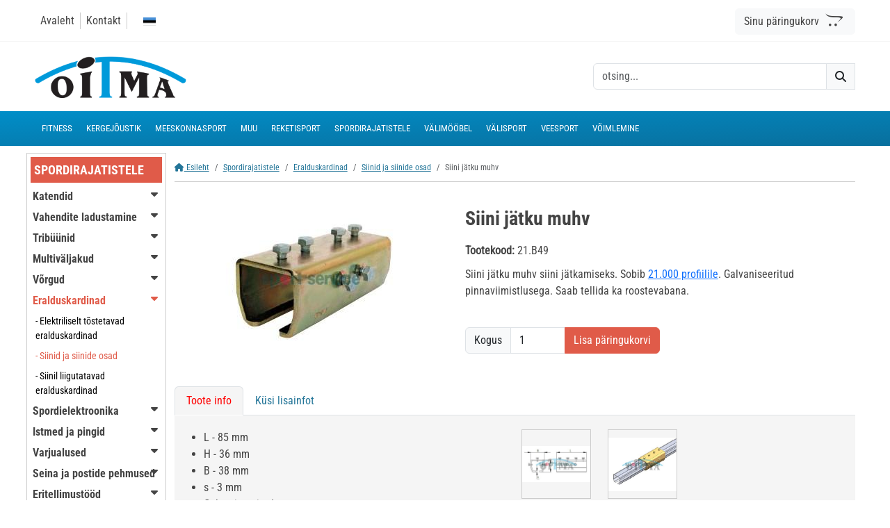

--- FILE ---
content_type: text/html; charset=UTF-8
request_url: https://www.oitma.ee/toode/siini-jatku-muhv/
body_size: 9450
content:

<!doctype html>
<html lang="et">
  <head>
    <!-- Google tag (gtag.js) -->
    <script async src="https://www.googletagmanager.com/gtag/js?id=G-RVY03SS0F5"></script>
    <script>
      window.dataLayer = window.dataLayer || [];
      function gtag(){dataLayer.push(arguments);}
      gtag('js', new Date());

      gtag('config', 'G-RVY03SS0F5');
    </script>
    <meta charset="utf-8">
    <meta name="viewport" content="width=device-width, initial-scale=1">
        <title>Siini jätku muhv -  - Oitma.ee</title>
    <link href="https://www.sportservice.ee/1-0/bootstrap-5-3-2/dist/css/bootstrap.min.css" rel="stylesheet" integrity="sha384-T3c6CoIi6uLrA9TneNEoa7RxnatzjcDSCmG1MXxSR1GAsXEV/Dwwykc2MPK8M2HN" crossorigin="anonymous">
    
    <link rel="stylesheet" href="https://www.sportservice.ee/1-0/addons/fontawesome-free-6.5.1-web/css/fontawesome.min.css"/>
	  <link rel="stylesheet" href="https://www.sportservice.ee/1-0/addons/fontawesome-free-6.5.1-web/css/solid.css"/>
	  <link rel="stylesheet" href="https://www.sportservice.ee/1-0/addons/fontawesome-free-6.5.1-web/css/all.min.css"/>
    <link href="https://www.oitma.ee/1-0/css/style.css?ver=1768405789" rel="stylesheet">
        
    <link href="https://www.sportservice.ee/1-0/css/breakpoints.css?ver=1768405789" rel="stylesheet">
    <link rel="shortcut icon" type="image/png" href="https://www.oitma.ee/1-0/images/favicon.png"/>

    <meta name="description" content="OITMA | Siini jätku muhv siini jätkamiseks.

Sobib 21.000 profiilile.

Galvaniseeritud pinnaviimistlusega.

Saab tellida ka roostevabana." />
    <link rel="canonical" href="https://www.oitma.ee/" />

    <meta property="og:locale" content="et_ee" />
    <meta property="og:type" content="website" />
    <meta property="og:title" content="Siini jätku muhv - " />
    <meta property="og:description" content="OITMA | Siini jätku muhv siini jätkamiseks.

Sobib 21.000 profiilile.

Galvaniseeritud pinnaviimistlusega.

Saab tellida ka roostevabana." />
    <meta property="og:url" content="https://www.oitma.ee/toode/siini-jatku-muhv" /><meta property="og:image" content="https://www.sportservice.ee/1-0/uploads/products/oitma_800/Siini-jatku-muhv-21.B49.jpg" /><meta property="og:image:width" content="277" /><meta property="og:image:height" content="208" /><meta property="og:image:type" content="image/jpg" />    <!--<meta property="fb:app_id" content="100040411515102" />-->
    <meta property="og:site_name" content="OITMA" />
    <meta property="article:modified_time" content="2026-01-14T17:49:49+00:00" />
    
</head>
  <body>
    <input type="hidden" id="inp_index_tr" value="et">
    
<div class="container-fluid header-mainmenu">
    <div class="row">

        <div class="col-6 col-md-8 8 header-mainmenu-left d-flex align-items-center">
            <span class="mainmenu-link"><a href="https://www.oitma.ee/">Avaleht</a></span>
            <span class="mainmenu-link"><a href="https://www.oitma.ee/kontakt/">Kontakt</a></span>

            <span class="mainmenu-link"> </span>

                            
                <div class="dropdown">
                            <button style="background: none; border: none;" type="button" data-bs-toggle="dropdown" aria-expanded="false">
                                <img src="https://www.sportservice.ee/1-0/images/flag_et.png" style="height: 12px; width: auto;">
                            </button>
                            <ul class="dropdown-menu">
                            <li style="font-size: 13px;"><a class="dropdown-item" href="https://www.oitma.ee/fi/toode/jatkokappale"><img src="https://www.sportservice.ee/1-0/images/flag_fi.png" style="height: 12px; width: auto; padding-right: 5px;"> suomeksi</a></li>
                            <li style="font-size: 13px;"><a class="dropdown-item" href="https://www.oitma.ee/en/toode/splice-joint"><img src="https://www.sportservice.ee/1-0/images/flag_en.png" style="height: 12px; width: auto; padding-right: 5px;"> in English</a></li>
                            <li style="font-size: 13px;"><a class="dropdown-item" href="https://www.oitma.ee/ru/toode/soedinenie-dlya-relsov"><img src="https://www.sportservice.ee/1-0/images/flag_ru.png" style="height: 12px; width: auto; padding-right: 5px;"> на русском</a></li>
                            </ul>
                        </div>                
            
            <span class="mainmenu-button-mobile" data-bs-toggle="offcanvas" data-bs-target="#offcanvas_menu_main" aria-controls="offcanvas_menu_main"><i class="fa-solid fa-bars"></i></span>

        </div>

        <div class="col-6 col-md-4  header-mainmenu-right">

            <button type="button" id="btn_cart" class="btn btn-light position-relative btn-mainmenu-cart">
                <span class="mainmenu-cart-text">Sinu päringukorv </span> 
                
                <span><i class="fa-brands fa-opencart"></i></span>
                <span class="badge bg-red" id="span_cart_count">0</span>
            </button>

        </div>

    </div>
</div><!--header-mainmenu-->

<div class="offcanvas offcanvas-start" data-bs-backdrop="static" tabindex="-1" id="offcanvas_menu_main" aria-labelledby="">
    <div class="offcanvas-header">
        <div style="display: block;">
            <a href="https://www.oitma.ee/"><img src="https://www.oitma.ee/1-0/images/logo-1300-transp.png" style="width: 80%;height: auto; border:none;" title="Oitma.ee" alt="Oitma logo"></a>
        </div>
        <!--<h5 class="offcanvas-title" id="staticBackdropLabel">TOOTEKATALOOG</h5>-->
        <button type="button" class="btn-close" data-bs-dismiss="offcanvas" aria-label="Close"></button>
    </div>
    <div class="offcanvas-body" id="offcanvas_menu_maincat">
        <div>
            <span class="categories-menu-link-mobile"><a href="https://www.oitma.ee/"><i class="fa-solid fa-caret-right"></i> Avaleht</a></span>
            <span class="categories-menu-link-mobile"><a href="https://www.oitma.ee/kontakt/"><i class="fa-solid fa-caret-right"></i> Kontakt</a></a></span>
        </div>
    </div>
</div><div class="container-fluid header-menu2">
    <div class="row">
        <div class="col-12 col-lg-8 header-menu2-left d-flex align-items-center">
            <a href="https://www.oitma.ee/"><img src="https://www.oitma.ee/1-0/images/logo-1300-transp.png" class="img-menu2-logo" title="OITMA" alt="OITMA logo"></a>
        </div>
        <div class="col-12 col-lg-4 header-menu2-right d-flex align-items-center">
            <div class="input-group">
                <input type="text" id="inp_fp_search" class="form-control" placeholder="otsing..." value="" aria-label="otsing" aria-describedby="basic-addon1">
                <span class="input-group-text" id="btn_fp_search" style="cursor: pointer;">
                    <i class="fa-solid fa-magnifying-glass" id="i_search_text"></i>
                    <span class="spinner-grow spinner-grow-sm text-green" id="i_search_loading" aria-hidden="true"></span>
                </span>

                <div class="dropdown-menu search-dropdown-window">
                    <table class="table table-hover" style="padding: 0;">
                        <tbody id="fp_search_results">
                            
                        </tbody>
                    </table>
                </div>

            </div>
            
        </div>
    </div>
</div><!--header-menu2--><div class="container-fluid categories-menu">
    <div class="row">
        <div class="col-12">
            
            <a href="https://www.oitma.ee/kataloog/fitness"><span class="categories-menu-link ">Fitness</span></a><a href="https://www.oitma.ee/kataloog/kergejoustik"><span class="categories-menu-link ">Kergejõustik</span></a><a href="https://www.oitma.ee/kataloog/meeskonnasport"><span class="categories-menu-link ">Meeskonnasport</span></a><a href="https://www.oitma.ee/kataloog/muu-et"><span class="categories-menu-link ">Muu</span></a><a href="https://www.oitma.ee/kataloog/reketisport"><span class="categories-menu-link ">Reketisport</span></a><a href="https://www.oitma.ee/kataloog/spordirajatistele"><span class="categories-menu-link ">Spordirajatistele</span></a><a href="https://www.oitma.ee/kataloog/valimoobel"><span class="categories-menu-link ">Välimööbel</span></a><a href="https://www.oitma.ee/kataloog/valisport"><span class="categories-menu-link ">Välisport</span></a><a href="https://www.oitma.ee/kataloog/veesport"><span class="categories-menu-link ">Veesport</span></a><a href="https://www.oitma.ee/kataloog/voimlemine"><span class="categories-menu-link ">Võimlemine</span></a> 
            <!--<a href="kataloog/#"><span class="categories-menu-link">Muu</span></a>-->

            <span class="categories-mobile-menu-button" data-bs-toggle="offcanvas" data-bs-target="#offcanvas_menu_categories" aria-controls="offcanvas_menu_categories"><i class="fa-solid fa-caret-right"></i> Tootekataloog</span>     
        </div>
    </div>
</div>

<div class="offcanvas offcanvas-start" data-bs-backdrop="static" tabindex="-1" id="offcanvas_menu_categories" aria-labelledby="">
    <div class="offcanvas-header">
        <div style="display: block;">
            <a href="https://www.oitma.ee/"><img src="https://www.oitma.ee/1-0/images/logo-1300-transp.png" style="width: 80%;height: auto; border:none;" title="Sportservice OÜ" alt="Sportservice OÜ logo"></a>
        </div>
        <!--<h5 class="offcanvas-title" id="staticBackdropLabel">TOOTEKATALOOG</h5>-->
        <button type="button" class="btn-close" data-bs-dismiss="offcanvas" aria-label="Close"></button>
    </div>
    <div class="offcanvas-body" id="offcanvas_menu_maincat">
        <div>
            <span class="categories-menu-link-mobile"><a href="https://www.oitma.ee/kataloog/fitness"><i class="fa-solid fa-caret-right"></i> Fitness</a></span><span class="categories-menu-link-mobile"><a href="https://www.oitma.ee/kataloog/kergejoustik"><i class="fa-solid fa-caret-right"></i> Kergejõustik</a></span><span class="categories-menu-link-mobile"><a href="https://www.oitma.ee/kataloog/meeskonnasport"><i class="fa-solid fa-caret-right"></i> Meeskonnasport</a></span><span class="categories-menu-link-mobile"><a href="https://www.oitma.ee/kataloog/muu-et"><i class="fa-solid fa-caret-right"></i> Muu</a></span><span class="categories-menu-link-mobile"><a href="https://www.oitma.ee/kataloog/reketisport"><i class="fa-solid fa-caret-right"></i> Reketisport</a></span><span class="categories-menu-link-mobile"><a href="https://www.oitma.ee/kataloog/spordirajatistele"><i class="fa-solid fa-caret-right"></i> Spordirajatistele</a></span><span class="categories-menu-link-mobile"><a href="https://www.oitma.ee/kataloog/valimoobel"><i class="fa-solid fa-caret-right"></i> Välimööbel</a></span><span class="categories-menu-link-mobile"><a href="https://www.oitma.ee/kataloog/valisport"><i class="fa-solid fa-caret-right"></i> Välisport</a></span><span class="categories-menu-link-mobile"><a href="https://www.oitma.ee/kataloog/veesport"><i class="fa-solid fa-caret-right"></i> Veesport</a></span><span class="categories-menu-link-mobile"><a href="https://www.oitma.ee/kataloog/voimlemine"><i class="fa-solid fa-caret-right"></i> Võimlemine</a></span>        </div>
    </div>
</div>
<div class="container-fluid page-product-section-content">
    <div class="row">

        <div class="col-12 col-md-2 col-xl-2 col-xxl-2 side-categories-menu">         
            <span class="side-categories-menu-heading bg-red">Spordirajatistele</span>
                    <span class="side-menu-main-cat-button " data-bs-toggle="collapse" data-bs-target="#collapse_36">
                        Katendid
                        <span class="cat-button-arrow"><i class="fa-solid fa-caret-down"></i></span>
                    </span>
                    
                    <div class="collapse " id="collapse_36">
                        <ul class="list-group">
                                            <li class="list-group-item d-flex justify-content-between">
                                                <span list-group-item-text>
                                                    <a href="https://www.oitma.ee/kataloog/spordirajatistele/valjakutekatted/kilpkate"><label class="form-check-label" for="inp_chk_144"> - Kilpkate</label></a>
                                                </span>         
                                            </li>
                                            
                                            <li class="list-group-item d-flex justify-content-between">
                                                <span list-group-item-text>
                                                    <a href="https://www.oitma.ee/kataloog/spordirajatistele/valjakutekatted/kummist-katted"><label class="form-check-label" for="inp_chk_242"> - Kummist katted</label></a>
                                                </span>         
                                            </li>
                                            
                                            <li class="list-group-item d-flex justify-content-between">
                                                <span list-group-item-text>
                                                    <a href="https://www.oitma.ee/kataloog/spordirajatistele/valjakutekatted/kunst-jaa"><label class="form-check-label" for="inp_chk_147"> - Kunst jää</label></a>
                                                </span>         
                                            </li>
                                            
                                            <li class="list-group-item d-flex justify-content-between">
                                                <span list-group-item-text>
                                                    <a href="https://www.oitma.ee/kataloog/spordirajatistele/valjakutekatted/spordisaali-kaitsekatted"><label class="form-check-label" for="inp_chk_322"> - Spordisaali kaitsekatted</label></a>
                                                </span>         
                                            </li>
                                            
                                            <li class="list-group-item d-flex justify-content-between">
                                                <span list-group-item-text>
                                                    <a href="https://www.oitma.ee/kataloog/spordirajatistele/valjakutekatted/sportparkett"><label class="form-check-label" for="inp_chk_146"> - Sportparkett</label></a>
                                                </span>         
                                            </li>
                                            
                                            <li class="list-group-item d-flex justify-content-between">
                                                <span list-group-item-text>
                                                    <a href="https://www.oitma.ee/kataloog/spordirajatistele/valjakutekatted/vesmaco"><label class="form-check-label" for="inp_chk_145"> - Vesmaco akrüülkatted</label></a>
                                                </span>         
                                            </li>
                                            
                            
                        </ul>
                    </div><!--collapse_id end-->
                    
                    <span class="side-menu-main-cat-button " data-bs-toggle="collapse" data-bs-target="#collapse_37">
                        Vahendite ladustamine
                        <span class="cat-button-arrow"><i class="fa-solid fa-caret-down"></i></span>
                    </span>
                    
                    <div class="collapse " id="collapse_37">
                        <ul class="list-group">
                                            <li class="list-group-item d-flex justify-content-between">
                                                <span list-group-item-text>
                                                    <a href="https://www.oitma.ee/kataloog/spordirajatistele/vahendite-ladustamine/ladustamissusteemid"><label class="form-check-label" for="inp_chk_149"> - Ladustamissüsteemid</label></a>
                                                </span>         
                                            </li>
                                            
                                            <li class="list-group-item d-flex justify-content-between">
                                                <span list-group-item-text>
                                                    <a href="https://www.oitma.ee/kataloog/spordirajatistele/vahendite-ladustamine/pallikorvid-pallikotid"><label class="form-check-label" for="inp_chk_148"> - Pallikorvid / pallikotid</label></a>
                                                </span>         
                                            </li>
                                            
                                            <li class="list-group-item d-flex justify-content-between">
                                                <span list-group-item-text>
                                                    <a href="https://www.oitma.ee/kataloog/spordirajatistele/vahendite-ladustamine/vahendite-transport"><label class="form-check-label" for="inp_chk_150"> - Vahendite transport</label></a>
                                                </span>         
                                            </li>
                                            
                            
                        </ul>
                    </div><!--collapse_id end-->
                    
                    <span class="side-menu-main-cat-button " data-bs-toggle="collapse" data-bs-target="#collapse_38">
                        Tribüünid
                        <span class="cat-button-arrow"><i class="fa-solid fa-caret-down"></i></span>
                    </span>
                    
                    <div class="collapse " id="collapse_38">
                        <ul class="list-group">
                                            <li class="list-group-item d-flex justify-content-between">
                                                <span list-group-item-text>
                                                    <a href="https://www.oitma.ee/kataloog/spordirajatistele/tribuunid/kohtpaiksed"><label class="form-check-label" for="inp_chk_153"> - Kohtpaiksed tribüünid</label></a>
                                                </span>         
                                            </li>
                                            
                                            <li class="list-group-item d-flex justify-content-between">
                                                <span list-group-item-text>
                                                    <a href="https://www.oitma.ee/kataloog/spordirajatistele/tribuunid/pjedestaalid"><label class="form-check-label" for="inp_chk_156"> - Pjedestaalid/Poodiumid</label></a>
                                                </span>         
                                            </li>
                                            
                                            <li class="list-group-item d-flex justify-content-between">
                                                <span list-group-item-text>
                                                    <a href="https://www.oitma.ee/kataloog/spordirajatistele/tribuunid/seinale-kaanatavad"><label class="form-check-label" for="inp_chk_155"> - Seinale käänatavad tribüünid</label></a>
                                                </span>         
                                            </li>
                                            
                                            <li class="list-group-item d-flex justify-content-between">
                                                <span list-group-item-text>
                                                    <a href="https://www.oitma.ee/kataloog/spordirajatistele/tribuunid/teisaldatavad"><label class="form-check-label" for="inp_chk_152"> - Teisaldatavad tribüünid</label></a>
                                                </span>         
                                            </li>
                                            
                                            <li class="list-group-item d-flex justify-content-between">
                                                <span list-group-item-text>
                                                    <a href="https://www.oitma.ee/kataloog/spordirajatistele/tribuunid/teleskooptribuunid"><label class="form-check-label" for="inp_chk_154"> - Teleskooptribüünid</label></a>
                                                </span>         
                                            </li>
                                            
                                            <li class="list-group-item d-flex justify-content-between">
                                                <span list-group-item-text>
                                                    <a href="https://www.oitma.ee/kataloog/spordirajatistele/tribuunid/varbsein-tribuunid"><label class="form-check-label" for="inp_chk_151"> - Varbsein-tribüünid</label></a>
                                                </span>         
                                            </li>
                                            
                            
                        </ul>
                    </div><!--collapse_id end-->
                    
                    <span class="side-menu-main-cat-button " data-bs-toggle="collapse" data-bs-target="#collapse_39">
                        Multiväljakud
                        <span class="cat-button-arrow"><i class="fa-solid fa-caret-down"></i></span>
                    </span>
                    
                    <div class="collapse " id="collapse_39">
                        <ul class="list-group">
                                            <li class="list-group-item d-flex justify-content-between">
                                                <span list-group-item-text>
                                                    <a href="https://www.oitma.ee/kataloog/spordirajatistele/multivaljakud/multivaljakud-2d-teraspaneel-piiretega"><label class="form-check-label" for="inp_chk_299"> - Multiväljakud 2D teraspaneel piiretega</label></a>
                                                </span>         
                                            </li>
                                            
                                            <li class="list-group-item d-flex justify-content-between">
                                                <span list-group-item-text>
                                                    <a href="https://www.oitma.ee/kataloog/spordirajatistele/multivaljakud/puidust-multivaljakud"><label class="form-check-label" for="inp_chk_157"> - Multiväljakud puidust piiretega</label></a>
                                                </span>         
                                            </li>
                                            
                                            <li class="list-group-item d-flex justify-content-between">
                                                <span list-group-item-text>
                                                    <a href="https://www.oitma.ee/kataloog/spordirajatistele/multivaljakud/terasest-multivaljakud"><label class="form-check-label" for="inp_chk_158"> - Multiväljakud terasmoodul piiretega</label></a>
                                                </span>         
                                            </li>
                                            
                                            <li class="list-group-item d-flex justify-content-between">
                                                <span list-group-item-text>
                                                    <a href="https://www.oitma.ee/kataloog/spordirajatistele/multivaljakud/multivaljakud-vineerist-piiretega"><label class="form-check-label" for="inp_chk_300"> - Multiväljakud vineerist piiretega</label></a>
                                                </span>         
                                            </li>
                                            
                                            <li class="list-group-item d-flex justify-content-between">
                                                <span list-group-item-text>
                                                    <a href="https://www.oitma.ee/kataloog/spordirajatistele/multivaljakud/multivaljakute-elemendid"><label class="form-check-label" for="inp_chk_298"> - Multiväljakute elemendid</label></a>
                                                </span>         
                                            </li>
                                            
                                            <li class="list-group-item d-flex justify-content-between">
                                                <span list-group-item-text>
                                                    <a href="https://www.oitma.ee/kataloog/spordirajatistele/multivaljakud/panna-valjakud"><label class="form-check-label" for="inp_chk_160"> - Panna väljakud</label></a>
                                                </span>         
                                            </li>
                                            
                            
                        </ul>
                    </div><!--collapse_id end-->
                    
                    <span class="side-menu-main-cat-button " data-bs-toggle="collapse" data-bs-target="#collapse_40">
                        Võrgud
                        <span class="cat-button-arrow"><i class="fa-solid fa-caret-down"></i></span>
                    </span>
                    
                    <div class="collapse " id="collapse_40">
                        <ul class="list-group">
                                            <li class="list-group-item d-flex justify-content-between">
                                                <span list-group-item-text>
                                                    <a href="https://www.oitma.ee/kataloog/spordirajatistele/kaitsevorgud/kaitsevorgud1"><label class="form-check-label" for="inp_chk_162"> - Kaitsevõrgud</label></a>
                                                </span>         
                                            </li>
                                            
                                            <li class="list-group-item d-flex justify-content-between">
                                                <span list-group-item-text>
                                                    <a href="https://www.oitma.ee/kataloog/spordirajatistele/kaitsevorgud/kohe-saadaval-vorgulinad"><label class="form-check-label" for="inp_chk_296"> - Kohe saadaval võrgulinad</label></a>
                                                </span>         
                                            </li>
                                            
                                            <li class="list-group-item d-flex justify-content-between">
                                                <span list-group-item-text>
                                                    <a href="https://www.oitma.ee/kataloog/spordirajatistele/kaitsevorgud/koormakattevorgud"><label class="form-check-label" for="inp_chk_161"> - Koormakattevõrgud</label></a>
                                                </span>         
                                            </li>
                                            
                                            <li class="list-group-item d-flex justify-content-between">
                                                <span list-group-item-text>
                                                    <a href="https://www.oitma.ee/kataloog/spordirajatistele/kaitsevorgud/piirdevorgud"><label class="form-check-label" for="inp_chk_163"> - Piirdevõrgud</label></a>
                                                </span>         
                                            </li>
                                            
                                            <li class="list-group-item d-flex justify-content-between">
                                                <span list-group-item-text>
                                                    <a href="https://www.oitma.ee/kataloog/spordirajatistele/kaitsevorgud/vorgulinad"><label class="form-check-label" for="inp_chk_287"> - Võrgulinad</label></a>
                                                </span>         
                                            </li>
                                            
                            
                        </ul>
                    </div><!--collapse_id end-->
                    
                    <span class="side-menu-main-cat-button  text-red" data-bs-toggle="collapse" data-bs-target="#collapse_41">
                        Eralduskardinad
                        <span class="cat-button-arrow"><i class="fa-solid fa-caret-down"></i></span>
                    </span>
                    
                    <div class="collapse show" id="collapse_41">
                        <ul class="list-group">
                                            <li class="list-group-item d-flex justify-content-between">
                                                <span list-group-item-text>
                                                    <a href="https://www.oitma.ee/kataloog/spordirajatistele/eralduskardinad/elektriliselt-tostetavad-kardinad"><label class="form-check-label" for="inp_chk_164"> - Elektriliselt tõstetavad eralduskardinad</label></a>
                                                </span>         
                                            </li>
                                            
                                            <li class="list-group-item d-flex justify-content-between">
                                                <span list-group-item-text>
                                                    <a href="https://www.oitma.ee/kataloog/spordirajatistele/eralduskardinad/siinid"><label class="form-check-label text-red" for="inp_chk_166"> - Siinid ja siinide osad</label></a>
                                                </span>         
                                            </li>
                                            
                                            <li class="list-group-item d-flex justify-content-between">
                                                <span list-group-item-text>
                                                    <a href="https://www.oitma.ee/kataloog/spordirajatistele/eralduskardinad/siinil-liigutatavad-eralduskardinad"><label class="form-check-label" for="inp_chk_165"> - Siinil liigutatavad eralduskardinad</label></a>
                                                </span>         
                                            </li>
                                            
                            
                        </ul>
                    </div><!--collapse_id end-->
                    
                    <span class="side-menu-main-cat-button " data-bs-toggle="collapse" data-bs-target="#collapse_42">
                        Spordielektroonika
                        <span class="cat-button-arrow"><i class="fa-solid fa-caret-down"></i></span>
                    </span>
                    
                    <div class="collapse " id="collapse_42">
                        <ul class="list-group">
                                            <li class="list-group-item d-flex justify-content-between">
                                                <span list-group-item-text>
                                                    <a href="https://www.oitma.ee/kataloog/spordirajatistele/spordielektroonika/ajavotususteemid"><label class="form-check-label" for="inp_chk_168"> - Ajavõtusüsteemid</label></a>
                                                </span>         
                                            </li>
                                            
                                            <li class="list-group-item d-flex justify-content-between">
                                                <span list-group-item-text>
                                                    <a href="https://www.oitma.ee/kataloog/spordirajatistele/spordielektroonika/stopperid-kaitsevorgud"><label class="form-check-label" for="inp_chk_167"> - Stopperid</label></a>
                                                </span>         
                                            </li>
                                            
                                            <li class="list-group-item d-flex justify-content-between">
                                                <span list-group-item-text>
                                                    <a href="https://www.oitma.ee/kataloog/spordirajatistele/spordielektroonika/tablood"><label class="form-check-label" for="inp_chk_171"> - Tablood</label></a>
                                                </span>         
                                            </li>
                                            
                                            <li class="list-group-item d-flex justify-content-between">
                                                <span list-group-item-text>
                                                    <a href="https://www.oitma.ee/kataloog/spordirajatistele/spordielektroonika/valitablood"><label class="form-check-label" for="inp_chk_170"> - Välitablood</label></a>
                                                </span>         
                                            </li>
                                            
                                            <li class="list-group-item d-flex justify-content-between">
                                                <span list-group-item-text>
                                                    <a href="https://www.oitma.ee/kataloog/spordirajatistele/spordielektroonika/videoekraanid"><label class="form-check-label" for="inp_chk_169"> - Videoekraanid</label></a>
                                                </span>         
                                            </li>
                                            
                            
                        </ul>
                    </div><!--collapse_id end-->
                    
                    <span class="side-menu-main-cat-button " data-bs-toggle="collapse" data-bs-target="#collapse_43">
                        Istmed ja pingid
                        <span class="cat-button-arrow"><i class="fa-solid fa-caret-down"></i></span>
                    </span>
                    
                    <div class="collapse " id="collapse_43">
                        <ul class="list-group">
                                            <li class="list-group-item d-flex justify-content-between">
                                                <span list-group-item-text>
                                                    <a href="https://www.oitma.ee/kataloog/spordirajatistele/istmed-ja-pingid/klapp-istmed"><label class="form-check-label" for="inp_chk_173"> - Klapp istmed</label></a>
                                                </span>         
                                            </li>
                                            
                                            <li class="list-group-item d-flex justify-content-between">
                                                <span list-group-item-text>
                                                    <a href="https://www.oitma.ee/kataloog/spordirajatistele/istmed-ja-pingid/pingid"><label class="form-check-label" for="inp_chk_175"> - Pingid</label></a>
                                                </span>         
                                            </li>
                                            
                                            <li class="list-group-item d-flex justify-content-between">
                                                <span list-group-item-text>
                                                    <a href="https://www.oitma.ee/kataloog/spordirajatistele/istmed-ja-pingid/plastik-istmed"><label class="form-check-label" for="inp_chk_172"> - Plastik istmed</label></a>
                                                </span>         
                                            </li>
                                            
                                            <li class="list-group-item d-flex justify-content-between">
                                                <span list-group-item-text>
                                                    <a href="https://www.oitma.ee/kataloog/spordirajatistele/istmed-ja-pingid/polsterdatud-istmed-fi-et"><label class="form-check-label" for="inp_chk_176"> - Polsterdatud istmed</label></a>
                                                </span>         
                                            </li>
                                            
                            
                        </ul>
                    </div><!--collapse_id end-->
                    
                    <span class="side-menu-main-cat-button " data-bs-toggle="collapse" data-bs-target="#collapse_44">
                        Varjualused
                        <span class="cat-button-arrow"><i class="fa-solid fa-caret-down"></i></span>
                    </span>
                    
                    <div class="collapse " id="collapse_44">
                        <ul class="list-group">
                                            <li class="list-group-item d-flex justify-content-between">
                                                <span list-group-item-text>
                                                    <a href="https://www.oitma.ee/kataloog/spordirajatistele/varjualused/mangijate-tunnelid"><label class="form-check-label" for="inp_chk_180"> - Mängijate tunnelid</label></a>
                                                </span>         
                                            </li>
                                            
                                            <li class="list-group-item d-flex justify-content-between">
                                                <span list-group-item-text>
                                                    <a href="https://www.oitma.ee/kataloog/spordirajatistele/varjualused/varjualused-spordirajatistele"><label class="form-check-label" for="inp_chk_179"> - Varjualused spordirajatistele</label></a>
                                                </span>         
                                            </li>
                                            
                                            <li class="list-group-item d-flex justify-content-between">
                                                <span list-group-item-text>
                                                    <a href="https://www.oitma.ee/kataloog/spordirajatistele/varjualused/varumangijate-varjualused"><label class="form-check-label" for="inp_chk_177"> - Varumängijate varjualused</label></a>
                                                </span>         
                                            </li>
                                            
                            
                        </ul>
                    </div><!--collapse_id end-->
                    
                    <span class="side-menu-main-cat-button " data-bs-toggle="collapse" data-bs-target="#collapse_45">
                        Seina ja postide pehmused
                        <span class="cat-button-arrow"><i class="fa-solid fa-caret-down"></i></span>
                    </span>
                    
                    <div class="collapse " id="collapse_45">
                        <ul class="list-group">
                                            <li class="list-group-item d-flex justify-content-between">
                                                <span list-group-item-text>
                                                    <a href="https://www.oitma.ee/kataloog/spordirajatistele/seina-ja-postide-pehmused/nurga-pehmused"><label class="form-check-label" for="inp_chk_183"> - Nurga pehmused</label></a>
                                                </span>         
                                            </li>
                                            
                                            <li class="list-group-item d-flex justify-content-between">
                                                <span list-group-item-text>
                                                    <a href="https://www.oitma.ee/kataloog/spordirajatistele/seina-ja-postide-pehmused/postide-pehmused"><label class="form-check-label" for="inp_chk_181"> - Postide pehmused</label></a>
                                                </span>         
                                            </li>
                                            
                                            <li class="list-group-item d-flex justify-content-between">
                                                <span list-group-item-text>
                                                    <a href="https://www.oitma.ee/kataloog/spordirajatistele/seina-ja-postide-pehmused/seina-pehmused"><label class="form-check-label" for="inp_chk_182"> - Seina pehmused</label></a>
                                                </span>         
                                            </li>
                                            
                            
                        </ul>
                    </div><!--collapse_id end-->
                    
                    <span class="side-menu-main-cat-button " data-bs-toggle="collapse" data-bs-target="#collapse_46">
                        Eritellimustööd
                        <span class="cat-button-arrow"><i class="fa-solid fa-caret-down"></i></span>
                    </span>
                    
                    <div class="collapse " id="collapse_46">
                        <ul class="list-group">
                                            <li class="list-group-item d-flex justify-content-between">
                                                <span list-group-item-text>
                                                    <a href="https://www.oitma.ee/kataloog/spordirajatistele/eritellimustood/erilahendused"><label class="form-check-label" for="inp_chk_184"> - Erilahendused</label></a>
                                                </span>         
                                            </li>
                                            
                                            <li class="list-group-item d-flex justify-content-between">
                                                <span list-group-item-text>
                                                    <a href="https://www.oitma.ee/kataloog/spordirajatistele/eritellimustood/kaitsevored"><label class="form-check-label" for="inp_chk_185"> - Kaitsevõred</label></a>
                                                </span>         
                                            </li>
                                            
                            
                        </ul>
                    </div><!--collapse_id end-->
                    
                    <span class="side-menu-main-cat-button " data-bs-toggle="collapse" data-bs-target="#collapse_47">
                        Garderoob
                        <span class="cat-button-arrow"><i class="fa-solid fa-caret-down"></i></span>
                    </span>
                    
                    <div class="collapse " id="collapse_47">
                        <ul class="list-group">
                                            <li class="list-group-item d-flex justify-content-between">
                                                <span list-group-item-text>
                                                    <a href="https://www.oitma.ee/kataloog/spordirajatistele/garderoob/garderoobide-pingid"><label class="form-check-label" for="inp_chk_291"> - Garderoobide pingid</label></a>
                                                </span>         
                                            </li>
                                            
                                            <li class="list-group-item d-flex justify-content-between">
                                                <span list-group-item-text>
                                                    <a href="https://www.oitma.ee/kataloog/spordirajatistele/garderoob/nagid"><label class="form-check-label" for="inp_chk_187"> - Nagid</label></a>
                                                </span>         
                                            </li>
                                            
                                            <li class="list-group-item d-flex justify-content-between">
                                                <span list-group-item-text>
                                                    <a href="https://www.oitma.ee/kataloog/spordirajatistele/garderoob/terviklahendused"><label class="form-check-label" for="inp_chk_188"> - Terviklahendused</label></a>
                                                </span>         
                                            </li>
                                            
                            
                        </ul>
                    </div><!--collapse_id end-->
                    
                    <span class="side-menu-main-cat-button " data-bs-toggle="collapse" data-bs-target="#collapse_48">
                        Batuudid
                        <span class="cat-button-arrow"><i class="fa-solid fa-caret-down"></i></span>
                    </span>
                    
                    <div class="collapse " id="collapse_48">
                        <ul class="list-group">
                                <li class="list-group-item d-flex justify-content-between">
                                    <span list-group-item-text>
                                    <span class="no-subcat-info">- info puudub -</span>
                                    </span>
                                </li>
                            
                        </ul>
                    </div><!--collapse_id end-->
                    
                    <span class="side-menu-main-cat-button " data-bs-toggle="collapse" data-bs-target="#collapse_49">
                        Ronimine
                        <span class="cat-button-arrow"><i class="fa-solid fa-caret-down"></i></span>
                    </span>
                    
                    <div class="collapse " id="collapse_49">
                        <ul class="list-group">
                                            <li class="list-group-item d-flex justify-content-between">
                                                <span list-group-item-text>
                                                    <a href="https://www.oitma.ee/kataloog/spordirajatistele/ronimine/ronimisseinad"><label class="form-check-label" for="inp_chk_276"> - Ronimisseinad</label></a>
                                                </span>         
                                            </li>
                                            
                                            <li class="list-group-item d-flex justify-content-between">
                                                <span list-group-item-text>
                                                    <a href="https://www.oitma.ee/kataloog/spordirajatistele/ronimine/ronimisseinte-tarvikud"><label class="form-check-label" for="inp_chk_277"> - Ronimisseinte tarvikud</label></a>
                                                </span>         
                                            </li>
                                            
                            
                        </ul>
                    </div><!--collapse_id end-->
                    
                    <span class="side-menu-main-cat-button " data-bs-toggle="collapse" data-bs-target="#collapse_106">
                        Aktiivne siseruum
                        <span class="cat-button-arrow"><i class="fa-solid fa-caret-down"></i></span>
                    </span>
                    
                    <div class="collapse " id="collapse_106">
                        <ul class="list-group">
                                <li class="list-group-item d-flex justify-content-between">
                                    <span list-group-item-text>
                                    <span class="no-subcat-info">- info puudub -</span>
                                    </span>
                                </li>
                            
                        </ul>
                    </div><!--collapse_id end-->
                            </div><!--side-categories-menu-->

        <div class="col-12 col-md-10 col-xl-10 col-xxl-10 page-product-inner">
            
            <div class="row">
                <div class="col-12">
                    <nav aria-label="breadcrumb">
                        <ol class="breadcrumb" style="padding: 12px 0 11px 0;">
                            <li class="breadcrumb-item"><a href="https://www.oitma.ee/"><i class="fa-solid fa-house"></i> Esileht</a></li>
                            <li class="breadcrumb-item"><a href="https://www.oitma.ee/kataloog/spordirajatistele">Spordirajatistele</a></li>
                            <li class="breadcrumb-item"><a href="https://www.oitma.ee/kataloog/spordirajatistele/eralduskardinad">Eralduskardinad</a></li>
                            <li class="breadcrumb-item"><a href="https://www.oitma.ee/kataloog/spordirajatistele/eralduskardinad/siinid">Siinid ja siinide osad</a></li>
                            <li class="breadcrumb-item active" aria-current="page">Siini jätku muhv</li>
                        </ol>
                    </nav>
                </div>
            </div>
            
            
            <div class="row product-row1">
                
                <div class="col-12 col-md-5 product-page-images">
                    <div class="row">
                        <div class="col-12 text-center">
                            
                            <img src="https://www.sportservice.ee/1-0/uploads/products/Siini-jatku-muhv-21.B49.jpg" id="product_image_1" data-number="1" data-file="Siini-jatku-muhv-21.B49.jpg" onclick="show_product_images('1');" class="product-avatar-image-small " alt="Siini jätku muhv" title="Siini jätku muhv">                        </div>
                    </div>

                </div><!--product-page-images-->

                <!--<div class="col-12 col-md-1"></div>-->

                <div class="col-12 col-md-6 product-page-data">
                    <h1>Siini jätku muhv</h1>
                    <input type="hidden" id="inp_product_id" value="1636">
                    <span class="product-code"><b>Tootekood:</b> 21.B49</span>                    
                    <span class="product-short-desc">
                        Siini jätku muhv siini jätkamiseks.

Sobib <a href="https://www.sportservice.ee/product/siin-toostuslikele-kardinatele/">21.000 profiilile</a>.

Galvaniseeritud pinnaviimistlusega.

Saab tellida ka roostevabana.                    </span>
                    
                    <div id="product_price_container">
                        <span class="product-no-price"></span>                    </div>
                    
                    <div id="product_price_variation_conteiner" style="display: none;">
                        <span class="product-price text-red" id="span_product_variation_price"></span>
                        <input type="hidden" id="inp_variations_data" value="">
                    </div>

                    
                    <div class="input-group product-add-to-cart-form">
                        <span class="input-group-text">Kogus</span>
                        <input id="inp_qty" type="number" class="form-control" min="1" step="1" value="1" aria-label="Kogus" aria-describedby="addon-wrapping">
                        <button type="button" id="btn_add_to_cart" class="btn btn-danger">Lisa päringukorvi</button>
                    </div>

                </div><!--product-page-data-->
            </div>

            <div class="row product-extra-info">
                <div class="col-12">
                    
                    <ul class="nav nav-tabs" id="myTab" role="tablist">
                        <li class="nav-item" role="presentation">
                            <button class="nav-link active" id="home-tab" data-bs-toggle="tab" data-bs-target="#info-tab-pane" type="button" role="tab" aria-controls="home-tab-pane" aria-selected="true">Toote info</button>
                        </li>
                        <li class="nav-item" role="presentation">
                            <button class="nav-link" id="contact-tab" data-bs-toggle="tab" data-bs-target="#contact-tab-pane" type="button" role="tab" aria-controls="contact-tab-pane" aria-selected="false">Küsi lisainfot</button>
                        </li>   
                    </ul>

                    <div class="tab-content" id="productExtraTabContent">

                        <div class="tab-pane fade show active" id="info-tab-pane" role="tabpanel" aria-labelledby="home-tab" tabindex="0">

                            <div class="row">
                                <div class="col-12 col-lg-6">
                                    <span class="product-long-desc">
                                        <ul>
 	<li>L - 85 mm</li>
 	<li>H - 36 mm</li>
 	<li>B - 38 mm</li>
 	<li>s - 3 mm</li>
 	<li>Galvaniseeritud</li>
 	<li>Fikseerimiseks M6 poldid</li>
</ul>                                    <span>

                                    
                                    
                                    <span class="product-info-sheet-buttons">
                                        <!--<button type="button" class="btn btn-primary btn-sm"><i class="fa-solid fa-print"></i> Prindi tooteleht</button>-->
                                        <button type="button" id="btn_product_dl_pdf" onclick="product_pdf_download('1636');" class="btn btn-danger btn-sm">
                                            <span id="text_btn_pdf_dl"><i class="fa-solid fa-file-pdf"></i> Lae tooteleht alla</span>
                                            <span id="text_btn_pdf_loading">
                                                <span class="spinner-grow spinner-grow-sm" aria-hidden="true"></span>
                                                <span role="status"></span>
                                            </span>
                                        </button>
                                    </span>
                                </div>

                                <div class="col-12 col-lg-6 product-media-files">
                                    <div class="row"><div class="col-6 col-md-4 col-xl-3" style="padding-bottom: 10px;"><img id="product_image_2" src="https://www.oitma.ee/1-0/images/transp_square.png" data-number="2" data-file="Siini-jatku-muhv-21.B49-1.jpg" onclick="show_product_images('2');"  style="background: url('https://www.sportservice.ee/1-0/uploads/products/oitma_400/Siini-jatku-muhv-21.B49-1.jpg') no-repeat; no-repeat; background-size: contain; background-position: center;" class="card-img-top card-extra-img " alt="Siini jätku muhv" title="Siini jätku muhv"></div><div class="col-6 col-md-4 col-xl-3" style="padding-bottom: 10px;"><img id="product_image_3" src="https://www.oitma.ee/1-0/images/transp_square.png" data-number="3" data-file="Siini-jatku-muhv-21.B49-2.jpg" onclick="show_product_images('3');"  style="background: url('https://www.sportservice.ee/1-0/uploads/products/oitma_400/Siini-jatku-muhv-21.B49-2.jpg') no-repeat; no-repeat; background-size: contain; background-position: center;" class="card-img-top card-extra-img " alt="Siini jätku muhv" title="Siini jätku muhv"></div></div>                                </div>
                            </div>
                        </div>

                        <div class="tab-pane fade" id="contact-tab-pane" role="tabpanel" aria-labelledby="contact-tab" tabindex="0">

                            <div class="row">

                                <div class="col-12 col-lg-4 product-ask-question">
                                    <!--question form-->
                                    <div class="input-group mb-3">
                                        <span class="input-group-text" id="basic-addon1"><i class="fa-solid fa-user-tag"></i></span>
                                        <input id="inp_product_name" type="text" class="form-control" placeholder="Ees- ja perekonnanimi" aria-label="Ees- ja perekonnanimi" aria-describedby="basic-addon1">
                                    </div>

                                    <div class="input-group mb-3">
                                        <span class="input-group-text" id="basic-addon2"><i class="fa-solid fa-at"></i></span>
                                        <input id="inp_product_email" type="email" class="form-control" placeholder="E-posti aadress" aria-label="E-posti aadress" aria-describedby="basic-addon2">
                                    </div>

                                    <div class="input-group mb-3">
                                        <span class="input-group-text" id="basic-addon2"><i class="fa-solid fa-mobile-screen-button"></i></span>
                                        <input id="inp_product_phone" type="text" class="form-control" placeholder="Telefoni number" aria-label="Telefoni number" aria-describedby="basic-addon2">
                                    </div>

                                    <div class="input-group">
                                        <span class="input-group-text"><i class="fa-regular fa-message"></i></span>
                                        <textarea id="inp_product_question" class="form-control" placeholder="küsimus toote kohta..." aria-label=""></textarea>
                                    </div>
                                    
                                    <div style="padding-top: 5px;">
                                        <button type="button" onclick="product_send_email('1636')" class="btn btn-primary form-control"><i class="fa-regular fa-paper-plane"></i> Saada</button>
                                    </div>
                                    
                                    <!--question form end-->
                                </div>
                                <div class="col-12 col-lg-2"></div>
                                <div class="col-12 col-lg-6 info-text-product-question">
                                    <br>
                                    <i class="fa-solid fa-circle-info"></i> Oitma on Sportservice OÜ bränd. Küsimustes, mis puudutavad spordiehitust ja -vahendite komplekteerimist, palume võtta ühendust projektijuhtidega, kes aitavad Teil orienteeruda spordivahendite maailmas ja leida vastused kerkinud küsimustele. Samuti palume meiega ühendust võtta, kui Te ei leidnud tootenimestikust Teid huvitanud toodet. Katsume leida lahenduse meie paljude välispartnerite abiga.        
                                </div>
                            </div>

                        </div><!--contact tab-->

                    </div><!--productExtraTabContent-->
                </div><!--col-12-->
            </div><!--product-extra-inf-->

            <div class="row product-page-related-products">
                <div class="col-12">
                    <h6 class="text-red text-uppercase">Soovitame juurde neid tooteid</h6>
                    <hr>
                    
                    <div class="row row-cols-2 row-cols-md-4 row-cols-lg-6 g-4">

                    
                                <div class="col">
                                        <div class="card h-100 bargain-card">
                                        <a href="https://www.oitma.ee/toode/varumangijate-varjualune-statsionaarne">
                                        <img src="https://www.oitma.ee/1-0/images/transp_square.png" style="background: url('https://www.sportservice.ee/1-0/uploads/products/oitma_400/ES-varumangijate-varjualune-suurte-istmetega.jpg') no-repeat; background-size: contain; background-position: center;" class="card-img-top " alt="Varumängijate varjualune statsionaarne">
                                        </a>
                                        <div class="card-body">
                                            <h5 class="card-title text-center">Varumängijate varjualune statsionaarne</h5>
                                            <p class="card-text text-center"></p>
                                        </div>
                                        </div>
                                </div>
                                <div class="col">
                                        <div class="card h-100 bargain-card">
                                        <a href="https://www.oitma.ee/toode/spordisaali-porandakaitse-paneelid-tumehall">
                                        <img src="https://www.oitma.ee/1-0/images/transp_square.png" style="background: url('https://www.sportservice.ee/1-0/uploads/products/oitma_400/1739455239.jpg') no-repeat; background-size: contain; background-position: center;" class="card-img-top " alt="Spordisaali põrandakaitse paneelid tumehall">
                                        </a>
                                        <div class="card-body">
                                            <h5 class="card-title text-center">Spordisaali põrandakaitse paneelid tumehall</h5>
                                            <p class="card-text text-center"></p>
                                        </div>
                                        </div>
                                </div>
                                <div class="col">
                                        <div class="card h-100 bargain-card">
                                        <a href="https://www.oitma.ee/toode/kilpkate-stilmat-outdoor-tennis">
                                        <img src="https://www.oitma.ee/1-0/images/transp_square.png" style="background: url('https://www.sportservice.ee/1-0/uploads/products/oitma_400/1717746024.jpg') no-repeat; background-size: contain; background-position: center;" class="card-img-top " alt="Kilpkate Stilmat Outdoor Tennis">
                                        </a>
                                        <div class="card-body">
                                            <h5 class="card-title text-center">Kilpkate Stilmat Outdoor Tennis</h5>
                                            <p class="card-text text-center"></p>
                                        </div>
                                        </div>
                                </div>
                                <div class="col">
                                        <div class="card h-100 bargain-card">
                                        <a href="https://www.oitma.ee/toode/ovaalne-terasest-pannavaljak">
                                        <img src="https://www.oitma.ee/1-0/images/transp_square.png" style="background: url('https://www.sportservice.ee/1-0/uploads/products/oitma_400/1730368235.jpg') no-repeat; background-size: contain; background-position: center;" class="card-img-top " alt="Ovaalne terasest pannaväljak">
                                        </a>
                                        <div class="card-body">
                                            <h5 class="card-title text-center">Ovaalne terasest pannaväljak</h5>
                                            <p class="card-text text-center"></p>
                                        </div>
                                        </div>
                                </div>
                                <div class="col">
                                        <div class="card h-100 bargain-card">
                                        <a href="https://www.oitma.ee/toode/korvpallipostide-pehmused">
                                        <img src="https://www.oitma.ee/1-0/images/transp_square.png" style="background: url('https://www.sportservice.ee/1-0/uploads/products/oitma_400/IMG_20210611_105459-scaled.jpg') no-repeat; background-size: contain; background-position: center;" class="card-img-top " alt="Korvpallipostide pehmused (150x150mm postile)">
                                        </a>
                                        <div class="card-body">
                                            <h5 class="card-title text-center">Korvpallipostide pehmused (150x150mm postile)</h5>
                                            <p class="card-text text-center"></p>
                                        </div>
                                        </div>
                                </div>
                                <div class="col">
                                        <div class="card h-100 bargain-card">
                                        <a href="https://www.oitma.ee/toode/boflex-stadium">
                                        <img src="https://www.oitma.ee/1-0/images/transp_square.png" style="background: url('https://www.sportservice.ee/1-0/uploads/products/oitma_400/1732278451.jpg') no-repeat; background-size: contain; background-position: center;" class="card-img-top " alt="Boflex Stadium">
                                        </a>
                                        <div class="card-body">
                                            <h5 class="card-title text-center">Boflex Stadium</h5>
                                            <p class="card-text text-center"></p>
                                        </div>
                                        </div>
                                </div>
                    </div>

                </div><!--col-12-->
            </div><!--product-page-related-products-->

        </div><!--page-product-inner-->

    </div><!--row-->
</div><!--container-fluid-->


<div class="modal" id="modal_gallery" tabindex="-1">
    <div class="modal-dialog modal-lg modal-dialog-centered">
        <div class="modal-content">
            <!--
            <div class="modal-header">
                <h5 class="modal-title">Modal title</h5>
                <button type="button" class="btn-close" data-bs-dismiss="modal" aria-label="Close"></button>
            </div>
            -->
            <div class="modal-body">
                <input type="hidden" id="inp_current_gallery_image" value=""> 
                <span class="modal_callery_close"><i class="fa-solid fa-xmark" title="sulge"></i></span>
                <span class="modal_callery_next"><i class="fa-solid fa-chevron-right" title="järgmine" onclick="show_next_image();"></i></span>
                <span class="modal_callery_prev"><i class="fa-solid fa-chevron-left" title="eelmine" onclick="show_prev_image();"></i></span>

                <img id="modal_gallery_image" src="" alt="" title="">
            </div>
            <!--
            <div class="modal-footer">
                <button type="button" class="btn btn-secondary" data-bs-dismiss="modal">Close</button>
                <button type="button" class="btn btn-primary">Save changes</button>
            </div>
            -->
        </div>
    </div>
</div>

<div class="container-fluid section-footer ">
    
    <div class="row">
        <div class="col-12 col-md-5 col-lg-5">
            <h6>Lisainfo</h6>
            <p>Oitma on Sportservice OÜ bränd. Küsimustes, mis puudutavad spordiehitust ja -vahendite komplekteerimist, palume võtta ühendust projektijuhtidega, kes aitavad Teil orienteeruda spordivahendite maailmas ja leida vastused kerkinud küsimustele. Samuti palume meiega ühendust võtta, kui Te ei leidnud tootenimestikust Teid huvitanud toodet. Katsume leida lahenduse meie paljude välispartnerite abiga.</p>
        </div>
        <div class="col-12 col-md-3 col-lg-2 section-footer-fast-links">
            <h6>Kiirviited</h6>
            <span class="footer-menu-link"><a href="https://www.oitma.ee/"><i class="fa-regular fa-circle"></i> Avaleht</a></span>
            <span class="footer-menu-link"><a href="https://www.oitma.ee/kontakt/"><i class="fa-regular fa-circle"></i> Kontakt</a></span>
        </div>
        <div class="col-12 col-md-4 col-lg-5 text-right">
            <h6 class="text-right">Jälgi meid ka sotsiaalmeedias</h6>
            <span class="social-media-button"><a href="https://www.facebook.com/oitma" target="_BLANK"><i class="fa-brands fa-square-facebook"></i></a></span>
            <span class="social-media-button"><a href="https://www.instagram.com/sportservice_ltd/" target="_BLANK"><i class="fa-brands fa-instagram"></i></a></span>
        </div>
    </div>

</div><div class="container-fluid section-footer-2 text-blue">
    <div class="row">
        <div class="col-12">
            ©2026 Sportservice OÜ · Juubelitammede tee 7, Saku, Harjumaa · Tel 660 4312 · sportservice[at]sportservice.ee
        </div>
    </div>
</div><input type="hidden" id="inp_path" value="https://www.sportservice.ee/1-0/">
<input type="hidden" id="inp_path_oitma" value="https://www.oitma.ee/1-0/">
<input type="hidden" id="inp_link" value="https://www.oitma.ee/">

<!-- Modal Edit -->
<div class="modal fade" id="modal_cart" data-bs-backdrop="static" data-bs-keyboard="false" tabindex="-1" aria-labelledby="staticBackdropLabel" aria-hidden="true">
    <div class="modal-dialog modal-dialog-centered modal-xl">
        <div class="modal-content">
            <div class="modal-header edit-modal-header">
                <h1 class="modal-title fs-5" id="staticBackdropLabel"><i class="fa-brands fa-opencart"></i> Sinu päringukorv</h1>
                <button type="button" class="btn-close" data-bs-dismiss="modal" aria-label="Sulge" title="Sulge"></button>
            </div>
            <div class="modal-body">
                                    
                <!--<input type="hidden" id="inp_modal_add_parent_id" value="">
                <input type="hidden" id="inp_modal_add_type" value="">-->

                <div class="container-fluid">
                    <div class="row">
                        
                        <div class="col-12">

                            <table class="table table-sm table-responsive table-hover cart-table">
                                    <thead>
                                        <tr>
                                            <th style="max-width: 120px;">Kood</th>
                                            <th style="max-width: 100px;"></th>
                                            <th>Toode</th>
                                            <th style="max-width: 150px;">Variatsioon</th>
                                            <th style="max-width: 80px;">Kogus</th>
                                            <th style="max-width: 120px;">Hind</th>
                                            <th style="max-width: 140px;">Summa</th>
                                        </tr>

                                        <tr class="cart-loading-row no-print">
                                            <td colspan="7" class="align-middle">
                                                <div class="spinner-grow spinner-grow-sm text-danger" role="status" >
                                                    <span class="sr-only">laadimine...</span>
                                                </div>
                                                <span class="loading-text">sisu laadimine...</span>
                                            </td>
                                        </tr>

                                    </thead>
                                    <tbody id="cart_results"></tbody>
                                    <tfoot>
                                        <tr>
                                            <td colspan="5" style="border-bottom: none;"></td>
                                            
                                            <th>KOKKU</th>
                                            <th id="cart_sum_total">0.00€</th>
                                            
                                        </tr>

                                        <tr style="font-size: 12px;">
                                            <td colspan="5" style="border-bottom: none;"></td>
                                            
                                            <td>sh.käibemaks 24%</td>
                                            <td id="cart_vat_total">0.00€</td>
                                            
                                        </tr>

                                    </tfoot>
                                    

                                </table>

                        </div>

                    </div>

                </div>

            </div><!--modal-body-->
            <div class="modal-footer">
                <button type="button" class="btn btn-secondary btn-sm" data-bs-dismiss="modal">Sulge</button>
                <button type="button" id="btn_cart_step2" class="btn btn-success btn-sm" >Edasi <i class="fa-solid fa-right-to-bracket"></i></button>
            </div>
        </div>
    </div>
</div>

<div class="modal fade" id="modal_cart_confirm" data-bs-backdrop="static" data-bs-keyboard="false" tabindex="-1" aria-labelledby="staticBackdropLabel" aria-hidden="true">
    <div class="modal-dialog modal-dialog-centered modal-xl">
        <div class="modal-content">
            <div class="modal-header edit-modal-header">
                <h1 class="modal-title fs-5" id="staticBackdropLabel"><i class="fa-brands fa-opencart"></i> Päringu kinnitamine</h1>
                <button type="button" class="btn-close" data-bs-dismiss="modal" aria-label="Sulge" title="Sulge"></button>
            </div>
            <div class="modal-body">
                                    
                <input type="hidden" id="inp_modal_cart_id" value="">
                
                <div class="container-fluid">
                    <div class="row">
                        

                        <div class="col-12 col-md-6">
                            <h6 class="text-green"><i class="fa-solid fa-user-tag"></i> Kontaktandmed</h6>
                            <div class="input-group input-group-sm mb-3">
                                <label class="input-group-text" for="inp_cart_customer_name"><i class="fa-solid fa-tag"></i> Sinu nimi</label>
                                <input type="text" id="inp_cart_customer_name" class="form-control" placeholder="* Ees- ja perekonnanimi">
                            </div>

                            <div class="input-group input-group-sm mb-3">
                                <label class="input-group-text" for="inp_cart_customer_company"><i class="fa-regular fa-building"></i> Ettevõte</label>
                                <input type="text" id="inp_cart_customer_company" class="form-control" placeholder="Ettevõtte nimi (juhul, kui tellite juriidilise isikuna)">
                            </div>

                            <div class="input-group input-group-sm mb-3">
                                <label class="input-group-text" for="inp_cart_customer_country"><i class="fa-solid fa-earth-europe"></i> Riik</label>
                                <input type="text" id="inp_cart_customer_country" class="form-control" placeholder="* Riik">
                            </div>

                            <div class="input-group input-group-sm mb-3">
                                <label class="input-group-text" for="inp_cart_customer_city"><i class="fa-solid fa-map-pin"></i> Linn/asula</label>
                                <input type="text" id="inp_cart_customer_city" class="form-control" placeholder="* Linn/asula või maakond">
                            </div>

                            <div class="input-group input-group-sm mb-3">
                                <label class="input-group-text" for="inp_cart_customer_address"><i class="fa-solid fa-location-dot"></i> Aadress</label>
                                <input type="text" id="inp_cart_customer_address" class="form-control" placeholder="* Küla/tänav, maja nr/korteri nr">
                            </div>

                            <div class="input-group input-group-sm mb-3">
                                <label class="input-group-text" for="inp_cart_customer_phone"><i class="fa-solid fa-mobile-screen"></i> Telefon</label>
                                <input type="text" id="inp_cart_customer_phone" class="form-control" placeholder="* Telefoni number">
                            </div>

                            <div class="input-group input-group-sm mb-3">
                                <label class="input-group-text" for="inp_cart_customer_email"><i class="fa-solid fa-at"></i> E-post</label>
                                <input type="email" id="inp_cart_customer_email" class="form-control" placeholder="* E-posti aadress">
                            </div>

                        </div>

                        <div class="col-12 col-md-6">
                            <h6 class="text-green"><i class="fa-solid fa-truck"></i> Tarne</h6>
                            <div class="form-check">
                                <input class="form-check-input" type="radio" name="inp_shipping_choice" id="inp_shipping_self" checked>
                                <label class="form-check-label" for="inp_shipping_self">
                                    Tulen ise kaubale järele                                </label>
                            </div>
                            <div class="form-check">
                                <input class="form-check-input" type="radio" name="inp_shipping_choice" id="inp_shipping_offer">
                                <label class="form-check-label" for="inp_shipping_offer">
                                    Soovin hinnapakkumist transpordile                                </label>
                            </div>

                            <br>
                            <hr>
                            <br>

                            <h6 class="text-green"><i class="fa-solid fa-question"></i> Lisainfo</h6>

                            <div class="input-group input-group-sm mb-3">
                                <!--<label class="input-group-text" for="inp_cart_customer_comment"><i class="fa-solid fa-question"></i></label>-->
                                <textarea id="inp_cart_customer_comment" class="form-control" placeholder="Lisainfo või küsimus tellimuse kohta..."></textarea>
                            </div>

                        </div>

                    </div>

                </div>

            </div><!--modal-body-->
            <div class="modal-footer">
                <button type="button" class="btn btn-secondary btn-sm" data-bs-dismiss="modal">Sulge</button>
                <button type="button" id="btn_cart_confirm" class="btn btn-success btn-sm" >
                    <span id="btn_confirm_regular_text">
                        <i class="fa-solid fa-check-to-slot"></i> Kinnita ja saada päring                    </span>
                    <span id="btn_confirm_loading_text">
                        <span class="spinner-grow spinner-grow-sm" aria-hidden="true"></span>
                        <span role="status"></span>
                    </span>
                </button>
            </div>
        </div>
    </div>
</div>
    <script src="https://www.oitma.ee/1-0/js/jquery-3.7.1.min.js"></script>
    
    <script src="https://cdn.jsdelivr.net/npm/@popperjs/core@2.11.8/dist/umd/popper.min.js" integrity="sha384-I7E8VVD/ismYTF4hNIPjVp/Zjvgyol6VFvRkX/vR+Vc4jQkC+hVqc2pM8ODewa9r" crossorigin="anonymous"></script>
    <script src="https://www.oitma.ee/1-0/bootstrap-5-3-2/dist/js/bootstrap.min.js" crossorigin="anonymous"></script>
    <script src="https://www.oitma.ee/1-0/js/bootbox.min.js"></script>
    <script src="https://www.oitma.ee/1-0/js/jquery.form.js"></script>
    
    <script src="https://www.oitma.ee/1-0/js/functions.js?ver=1768405789"></script>
    <script src="https://www.oitma.ee/1-0/js/cart.js?ver=1768405789"></script>    
</body>
</html>

